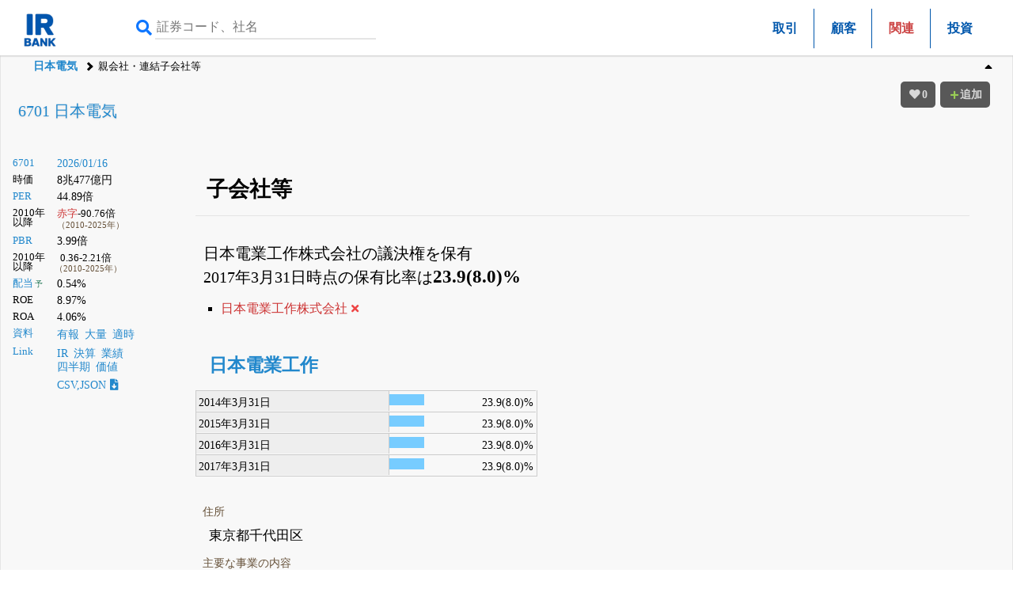

--- FILE ---
content_type: text/html; charset=UTF-8
request_url: https://irbank.net/E01765/ac?m=%E6%97%A5%E6%9C%AC%E9%9B%BB%E6%A5%AD%E5%B7%A5%E4%BD%9C%E6%A0%AA%E5%BC%8F%E4%BC%9A%E7%A4%BE
body_size: 5977
content:
<!DOCTYPE html><html lang="ja"><head><meta charset="utf-8"><meta name="viewport" content="width=device-width,initial-scale=1"><link rel="apple-touch-icon" sizes="180x180" href="https://f.irbank.net/logo/apple-touch-icon.png"><link rel="icon" type="image/x-icon" sizes="32x32" href="https://f.irbank.net/logo/favicon_32.ico"><link rel="icon" type="image/x-icon" sizes="16x16" href="https://f.irbank.net/logo/favicon_16.ico"><link rel="manifest" href="/manifest.json"><link rel="mask-icon" href="https://f.irbank.net/logo/safari-pinned-tab.svg" color="#104ff0"><meta name="msapplication-TileColor" content="#2d89ef"><meta name="theme-color" content="#ffffff">
<!-- Google Tag Manager -->
<script>(function(w,d,s,l,i){w[l]=w[l]||[];w[l].push({'gtm.start':
new Date().getTime(),event:'gtm.js'});var f=d.getElementsByTagName(s)[0],
j=d.createElement(s),dl=l!='dataLayer'?'&l='+l:'';j.async=true;j.src=
'https://www.googletagmanager.com/gtm.js?id='+i+dl;f.parentNode.insertBefore(j,f);
})(window,document,'script','dataLayer','GTM-N2QCTWRH');</script>
<!-- End Google Tag Manager -->
<script async src="https://pagead2.googlesyndication.com/pagead/js/adsbygoogle.js?client=ca-pub-9584121858380621" crossorigin="anonymous"></script>
<meta property="og:title" content="6701 日本電気 | 親会社・連結子会社等 - 日本電業工作株式会社">
<meta property="og:url" content="https://irbank.net/E01765/ac?m=%E6%97%A5%E6%9C%AC%E9%9B%BB%E6%A5%AD%E5%B7%A5%E4%BD%9C%E6%A0%AA%E5%BC%8F%E4%BC%9A%E7%A4%BE">
<meta property="og:site_name" content="IRBANK">
<meta property="og:locale" content="ja_JP">
<meta property="og:image" content="https://f.irbank.net/logo/irbank_ogp.png">
<meta name="twitter:card" content="summary_large_image">
<meta name="twitter:title" content="6701 日本電気 | 親会社・連結子会社等 - 日本電業工作株式会社">
<meta name="twitter:url" content="https://irbank.net/E01765/ac?m=%E6%97%A5%E6%9C%AC%E9%9B%BB%E6%A5%AD%E5%B7%A5%E4%BD%9C%E6%A0%AA%E5%BC%8F%E4%BC%9A%E7%A4%BE">
<meta name="twitter:site" content="@irbank">
<meta name="twitter:creator" content="@irbank">
<link href="https://f.irbank.net/css/ib.min.v4.12.css" rel="stylesheet"><title>6701 日本電気 | 親会社・連結子会社等 - 日本電業工作株式会社</title></head><body>
<!-- Google Tag Manager (noscript) -->
<noscript><iframe src="https://www.googletagmanager.com/ns.html?id=GTM-N2QCTWRH"
height="0" width="0" style="display:none;visibility:hidden"></iframe></noscript>
<!-- End Google Tag Manager (noscript) -->
<header><div class="ch"><div id="cd-logo"><a title="IRBANK - 企業分析・銘柄発掘" href="/"><img src="https://f.irbank.net/logo/irbank.png" width="48" height="48" alt="IRBANK"></a></div><form method="GET" action="/search"><input type="text" value="" name="query" placeholder="証券コード、社名" required><button type="submit"><i class="fas fa-search"></i></button></form><nav class="cmn"><ul><li><a title="6701 日本電気｜取引（主な資産及び負債の内訳）" href="client">取引</a></li><li><a title="6701 日本電気｜主要な顧客" href="customers">顧客</a></li><li><span class="focus">関連</span></li><li><a title="6701 日本電気｜投資先" href="inv">投資</a></li></ul></div><nav class="nv"><ol><li><a title="6701 日本電気" href="/E01765">日本電気</a></li><li>親会社・連結子会社等</li></ol></nav></header><div id="fxbtn"></div><div id="container"><main><div id="chb"><h1><a title="6701 日本電気" href="/E01765">6701 日本電気</a></h1><dl class="ndl"><dt><a title="株式情報" href="/6701">6701</a></dt><dd><a title="株価チャート" href="/6701/chart">2026/01/16</a></dd><dt>時価</dt><dd>8兆477億円</dd><dt><a title="PERチャート" href="/6701/per">PER</a></dt><dd>44.89倍</dd><dt class="weaken">2010年以降</dt><dd><span class="indent2"><span class="co_red">赤字</span>-90.76倍</span><br><span class="co_sm">（2010-2025年）</span></dd><dt><a title="PBRチャート" href="/6701/pbr">PBR</a></dt><dd>3.99倍</dd><dt class="weaken">2010年以降</dt><dd class="indent2">0.36-2.21倍<br><span class="co_sm">（2010-2025年）</span></dd><dt><a title="配当金の推移" href="/E01765/dividend">配当</a><span class="co_gr weaken">&thinsp;予</span></dt><dd>0.54%</dd><dt>ROE</dt><dd>8.97%</dd><dt>ROA</dt><dd>4.06%</dd><dt><a title="決算資料一覧（有報・適時開示）" href="/E01765/reports">資料</a></dt><dd><ul class="nsq"><li><a title="有価証券報告書" href="/E01765/edinet">有報</a></li><li><a title="大量保有（5%ルール）" href="/E01765/share">大量</a></li><li><a title="適時開示（TDNET）" href="/E01765/tdnet">適時</a></li></ul></dd><dt><a title="リンク一覧" href="/E01765/link">Link</a></dt><dd><ul class="nsq"><li><a title="IR情報" href="/6701/ir">IR</a></li><li><a title="決算まとめ" href="/E01765/results">決算</a></li><li><a title="会社業績" href="/E01765/pl">業績</a></li><li><a title="四半期進捗" href="/E01765/quarter">四半期</a></li><li><a title="価値算定" href="/E01765/value">価値</a></li></ul></dd><dd><a title="CSV,JSONダウンロード" href="/6701/download">CSV,JSON<i class="fas fa-file-download ic"></i></a></dd></dl><div></div></div><div class="csb cc1"><div class="chb-m"><div class="ccc"><section><h1>子会社等</h1><p class="pad">日本電業工作株式会社の議決権を保有<br>2017年3月31日時点の保有比率は<strong>23.9(8.0)%</strong></p><ul class="nqe"><li><a title="6701 日本電気 | 親会社・連結子会社等" href="/E01765/ac"><span class="co_red">日本電業工作株式会社</span><i class="fas fa-times"></i></a></li></ul><div class="inline mgr"><h2 class="hdl"><a title="日本電業工作株式会社" href="/日本電業工作株式会社">日本電業工作</a></h2><dl class="gdl"><dt>2014年3月31日</dt><dd><span class="ratio" style="width:23.9%;"></span><span class="text">23.9(8.0)%</span></dd><dt>2015年3月31日</dt><dd><span class="ratio" style="width:23.9%;"></span><span class="text">23.9(8.0)%</span></dd><dt>2016年3月31日</dt><dd><span class="ratio" style="width:23.9%;"></span><span class="text">23.9(8.0)%</span></dd><dt>2017年3月31日</dt><dd><span class="ratio" style="width:23.9%;"></span><span class="text">23.9(8.0)%</span></dd></dl></div><div class="message"><dl class="sdl"><dt>住所</dt><dd>東京都千代田区</dd><dt>主要な事業の内容</dt><dd>電気通信機器の製造販売</dd><dt>関係</dt><dd>当社が販売する一部部品の供給
貸付金…無、役員の兼任等…無</dd><dt>資本金または出資金</dt><dd>330百万円</dd></dl></div></section></div></div></div></main><div class="csb cc1">
        <div class="chb-m">
            <div class="cc">
                <div id="ads" class="cfb cb1">
                    <div class="ads__title">
                        <p>IRBANK <br>公式Ｘアカウント一覧</p>
                    </div>
                    <div class="account-grid">
                        <div class="account-card">
                            <img src="https://f.irbank.net/assets/x_official.png" alt="IRBANK公式"
                                class="account-card__icon">
                            <div class="account-card__name">IRBANK<br>公式</div>
                            <div class="account-card__description">IRBANK全体の公式情報・リリース告知</div>
                            <button class="account-card__button"
                                onclick="window.open('https://x.com/irbank', '_blank')">
                                <span>𝕏</span> フォロー
                            </button>
                        </div>
                        <div class="account-card">
                            <img src="https://f.irbank.net/assets/x_ceo.jpg" alt="指田悠馬CEO" class="account-card__icon">
                            <div class="account-card__name">指田悠馬<br>CEO</div>
                            <div class="account-card__description">ニュースへのコメント、経営方針などを発信します！フォローお願いします！</div>
                            <button class="account-card__button"
                                onclick="window.open('https://x.com/irbankceo', '_blank')">
                                <span>𝕏</span> フォロー
                            </button>
                        </div>
                        <div class="account-card">
                            <img src="https://f.irbank.net/assets/x_tekiji.png" alt="適時開示" class="account-card__icon">
                            <div class="account-card__name">適時開示</div>
                            <div class="account-card__description">適時開示情報</div>
                            <button class="account-card__button"
                                onclick="window.open('https://x.com/irbank_td2', '_blank')">
                                <span>𝕏</span> フォロー
                            </button>
                        </div>
                        <div class="account-card">
                            <img src="https://f.irbank.net/assets/x_tanshin.png" alt="決算短信" class="account-card__icon">
                            <div class="account-card__name">決算短信</div>
                            <div class="account-card__description">決算短信更新速報</div>
                            <button class="account-card__button"
                                onclick="window.open('https://x.com/irbank_td', '_blank')">
                                <span>𝕏</span> フォロー
                            </button>
                        </div>
                        <div class="account-card">
                            <img src="https://f.irbank.net/assets/x_tairyo.png" alt="大量保有報告書"
                                class="account-card__icon">
                            <div class="account-card__name">大量保有<br>報告書</div>
                            <div class="account-card__description">5%ルール等の大量保有報告速報</div>
                            <button class="account-card__button"
                                onclick="window.open('https://x.com/irbank_sh', '_blank')">
                                <span>𝕏</span> フォロー
                            </button>
                        </div>
                        <div class="account-card">
                            <img src="https://f.irbank.net/assets/x_jiko.png" alt="自己株買付情報報告書"
                                class="account-card__icon">
                            <div class="account-card__name">自己株買付情報<br>報告書</div>
                            <div class="account-card__description">自己株買い情報</div>
                            <button class="account-card__button"
                                onclick="window.open('https://x.com/irbank_of', '_blank')">
                                <span>𝕏</span> フォロー
                            </button>
                        </div>
                        <div class="account-card">
                            <img src="https://f.irbank.net/assets/x_rinji.png" alt="臨時報告書" class="account-card__icon">
                            <div class="account-card__name">臨時報告書</div>
                            <div class="account-card__description">臨時報告書更新情報</div>
                            <button class="account-card__button"
                                onclick="window.open('https://x.com/irbank_ex', '_blank')">
                                <span>𝕏</span> フォロー
                            </button>
                        </div>
                        <div class="account-card">
                            <img src="https://f.irbank.net/assets/x_yuka.png" alt="有価証券報告書" class="account-card__icon">
                            <div class="account-card__name">有価証券<br>報告書</div>
                            <div class="account-card__description">上場企業の有報更新情報</div>
                            <button class="account-card__button"
                                onclick="window.open('https://x.com/irbank_ed', '_blank')">
                                <span>𝕏</span> フォロー
                            </button>
                        </div>
                    </div>
                </div>
            </div>
        </div>
    </div><footer id="footer"><div class="footer-main-content"><div class="footer-corp-info"><div class="footer-heading-group"><h3>株式投資の常識を変える。</h3><div class="irbank-icon"><img src="/assets/irbank_white_logo.png" alt="IRBANK" style="width: 280px;"></div><div class="sns-links"><a href="https://www.youtube.com/@IRBANK-YouTube" target="_blank" rel="noopener noreferrer" class="youtube-link"><img src="/assets/youtube_icon.svg" alt="Youtube"></a><a href="https://x.com/irbank" target="_blank" rel="noopener noreferrer" class="x-link"><img src="/assets/x_icon.svg" alt="X"></a></div><details class="about-accordion about-accordion--pc"><summary>当サイトについて</summary><div class="about-body"><p>本ウェブサイト「IRBANK」は、株式会社IRBANKが作成・運営しています。当社は、本サイトに掲載されている情報に基づいて発生したいかなる損害についても、一切の責任を負いかねます。本サイトの利用にあたっては、すべて利用者ご自身の判断と責任において行ってください。
IRBANKに掲載されている情報は、上場企業等の開示資料や公的データを元に作成されていますが、投資判断を促すものではなく、また金融商品取引の勧誘を目的としたものでもありません。情報の正確性・完全性には十分配慮しておりますが、内容に誤りがある可能性や、最新情報が反映されていない場合があります。当社はその内容の正確性・完全性を保証するものではありません。</p></div></details></div></div><div class="list"><details><summary>マーケット<a class="nxq" title="マーケット情報" href="/market"><img src="/assets/external-link-icon-header.svg" alt="外部リンク" width="20" height="20"></a></summary><ul><li><a title="株価値上がり率" href="/market/rise">値上がり率</a></li><li><a title="株価値下がり率" href="/market/fall">値下がり率</a></li><li><a title="信用取引情報" href="/market/margin">信用取引</a></li><li><a title="裁定残高" href="/market/arbitrage">裁定残高</a></li><li><a title="投資部門別動向（海外投資家等）" href="/market/investor">投資部門</a></li><li><a title="逆日歩（品貸料）" href="/market/diem">逆日歩</a></li></ul></details><details><summary>空売り残<a class="nxq" title="空売り残高情報" href="/short"><img src="/assets/external-link-icon-header.svg" alt="外部リンク" width="20" height="20"></a></summary><ul><li><a title="空売り残高情報 - 売増" href="/short/up">売増</a></li><li><a title="空売り残高情報 - 返済" href="/short/down">返済</a></li><li><a title="空売り残高情報 - 新規" href="/short/new">新規</a></li><li><a title="空売り残高情報 - 解消" href="/short/disappear">解消</a></li></ul></details><details><summary>届出・調達<a class="nxq" title="政府への届出、調達情報" href="/hojin"><img src="/assets/external-link-icon-header.svg" alt="外部リンク" width="20" height="20"></a></summary><ul><li><a title="統一資格情報" href="/hojin/sikaku">統一資格</a></li><li><a title="行政処分情報" href="/hojin/syobun">行政処分</a></li><li><a title="届出認定情報" href="/hojin/nintei">届出認定</a></li><li><a title="政府表彰情報" href="/hojin/hyosho">政府表彰</a></li><li><a title="政府調達情報" href="/hojin/chotatu">調達情報</a></li><li><a title="補助金交付案件" href="/hojin/hojokin">補助金交付</a></li></ul></details><details><summary>法人情報<a class="nxq" title="法人番号情報" href="/mynumber"><img src="/assets/external-link-icon-header.svg" alt="外部リンク" width="20" height="20"></a></summary><ul><li><a title="商号又は名称を変更した企業" href="/mynumber/process/11">商号変更</a></li><li><a title="住所を変更した企業" href="/mynumber/process/12">住所変更</a></li><li><a title="登記記録が閉鎖された企業" href="/mynumber/process/21">登記閉鎖</a></li><li><a title="登記記録が復活した企業" href="/mynumber/process/22">登記復活</a></li><li><a title="吸収合併を実施した企業" href="/mynumber/process/71">吸収合併</a></li></ul></details><details><summary>企業統計<a class="nxq" title="日本企業統計" href="/stat"><img src="/assets/external-link-icon-header.svg" alt="外部リンク" width="20" height="20"></a></summary><ul><li><a title="売上高の統計情報" href="/stat/ns">売上統計</a></li><li><a title="利益の統計情報（営業・経常・純利益）" href="/stat/pf">利益統計</a></li><li><a title="株主資本の統計情報" href="/stat/se">株主資本</a></li><li><a title="キャッシュ・フローの統計情報" href="/stat/cf">CF統計</a></li><li><a title="時価総額の統計情報" href="/stat/cap">時価総額</a></li><li><a title="従業員・臨時雇用人員の統計情報" href="/stat/ep">従業員</a></li></ul></details><details><summary>報告書</summary><ul><li><a title="適時開示情報" href="/td">適時開示</a></li><li><a title="有価証券報告書" href="/edi">有価証券</a></li><li><a title="大量保有（5%ルール）" href="/share">5%ルール</a></li></ul></details><details><summary>検索</summary><ul><li><a title="カテゴリ" href="/category">カテゴリ</a></li><li><a title="銘柄一覧" href="/code">銘柄一覧</a></li></ul></details><details><summary>ランキング</summary><ul><li><a title="企業ランキング" href="/ranking">企業ランキング</a></li><li><a title="監査法人ランキング" href="/auditors">監査法人ランキング</a></li><li><a title="株価値上がり率ランキング（年間）" href="/market/yoy">株価値上がり率ランキング</a></li><li><a title="信用取引情報 - 買い長・売り長ランキング" href="/margin">買い長・売り長ランキング</a></li><li><a title="逆日歩ランキング" href="/diem">逆日歩ランキング</a></li></ul></details><details><summary>スケジュール</summary><ul><li><a title="上場企業決算" href="/kessan">決算月（上場企業）</a></li><li><a title="株主総会スケジュール" href="/sokai">株主総会（予定）</a></li><li><a title="決算発表スケジュール" href="/market/kessan">決算発表（予定）</a></li><li><a title="IPOスケジュール" href="/ipo">新規上場（IPO）</a></li></ul></details><details><summary>その他</summary><ul><li><a title="米国債金利" href="/usa">米国債金利</a></li><li><a title="新型コロナ人出推移比較チャート" href="/corona">新型コロナ人出推移</a></li><li><a title="CSV,JSONダウンロード" href="/download">ダウンロード（CSV,JSON）</a></li></ul></details></div></div><details class="about-accordion about-accordion--sp"><summary>当サイトについて</summary><div class="about-body"><p>本ウェブサイト「IRBANK」は、株式会社IRBANKが作成・運営しています。当社は、本サイトに掲載されている情報に基づいて発生したいかなる損害についても、一切の責任を負いかねます。本サイトの利用にあたっては、すべて利用者ご自身の判断と責任において行ってください。
IRBANKに掲載されている情報は、上場企業等の開示資料や公的データを元に作成されていますが、投資判断を促すものではなく、また金融商品取引の勧誘を目的としたものでもありません。情報の正確性・完全性には十分配慮しておりますが、内容に誤りがある可能性や、最新情報が反映されていない場合があります。当社はその内容の正確性・完全性を保証するものではありません。</p></div></details><div class="corp-links"><a href="https://corp.irbank.net/service-contact/">お問い合わせ</a><a href="https://corp.irbank.net/about/">運営会社について</a><a href="https://corp.irbank.net/recruit/">採用について</a><a href="https://corp.irbank.net/privacypolicy/">プライバシーポリシー</a></div><p>Copyright © IRBANK Inc. All Rights Reserved.</p></footer></div><script src="https://ajax.googleapis.com/ajax/libs/jquery/2.1.4/jquery.min.js"></script><script src="https://f.irbank.net/js/modernizr.js"></script><script src="https://f.irbank.net/js/ib.min.v2.6.js"></script><link href="https://use.fontawesome.com/releases/v5.8.1/css/all.css" rel="stylesheet"></body></html>

--- FILE ---
content_type: text/html; charset=utf-8
request_url: https://www.google.com/recaptcha/api2/aframe
body_size: 266
content:
<!DOCTYPE HTML><html><head><meta http-equiv="content-type" content="text/html; charset=UTF-8"></head><body><script nonce="C4DHv_FqcDRxpFSro4JWhw">/** Anti-fraud and anti-abuse applications only. See google.com/recaptcha */ try{var clients={'sodar':'https://pagead2.googlesyndication.com/pagead/sodar?'};window.addEventListener("message",function(a){try{if(a.source===window.parent){var b=JSON.parse(a.data);var c=clients[b['id']];if(c){var d=document.createElement('img');d.src=c+b['params']+'&rc='+(localStorage.getItem("rc::a")?sessionStorage.getItem("rc::b"):"");window.document.body.appendChild(d);sessionStorage.setItem("rc::e",parseInt(sessionStorage.getItem("rc::e")||0)+1);localStorage.setItem("rc::h",'1768767146277');}}}catch(b){}});window.parent.postMessage("_grecaptcha_ready", "*");}catch(b){}</script></body></html>